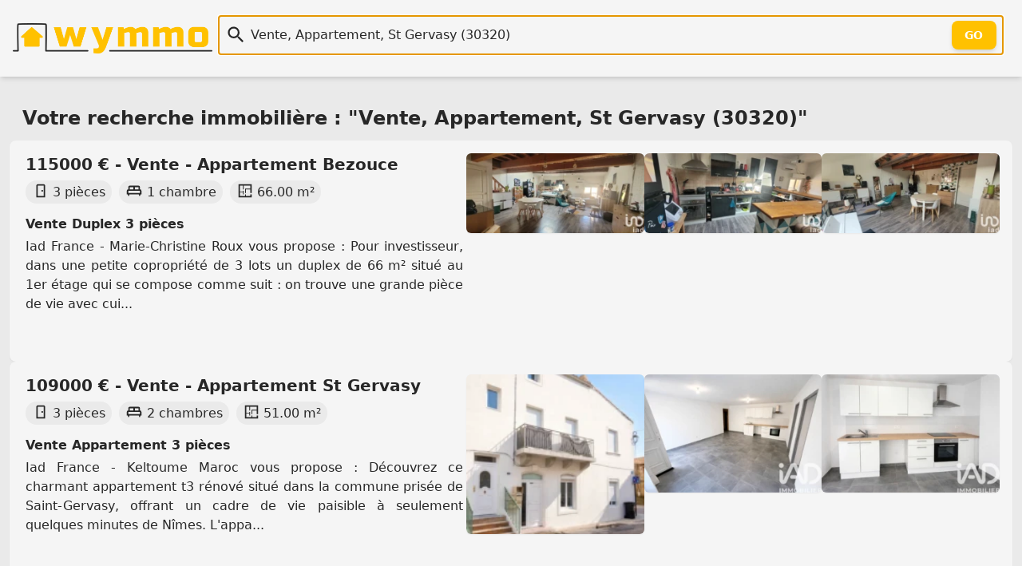

--- FILE ---
content_type: text/html; charset=utf-8
request_url: https://wymmo.com/search?q=Vente%2C+Appartement%2C+St+Gervasy+%2830320%29
body_size: 8360
content:
<!doctype html>
<html class="no-js" lang="fr" prefix="og: http://ogp.me/ns#"><head>
  
<meta charset="utf-8">
<meta name="viewport" content="width=device-width, initial-scale=1.0" />

<!--
<script src="https://cmp.gatekeeperconsent.com/min.js" data-cfasync="false"></script>
<script src="https://the.gatekeeperconsent.com/cmp.min.js" data-cfasync="false"></script>
-->

<!--
<script>
    !function(t,e){var o,n,p,r;e.__SV||(window.posthog=e,e._i=[],e.init=function(i,s,a){function g(t,e){var o=e.split(".");2==o.length&&(t=t[o[0]],e=o[1]),t[e]=function(){t.push([e].concat(Array.prototype.slice.call(arguments,0)))}}(p=t.createElement("script")).type="text/javascript",p.crossOrigin="anonymous",p.async=!0,p.src=s.api_host.replace(".i.posthog.com","-assets.i.posthog.com")+"/static/array.js",(r=t.getElementsByTagName("script")[0]).parentNode.insertBefore(p,r);var u=e;for(void 0!==a?u=e[a]=[]:a="posthog",u.people=u.people||[],u.toString=function(t){var e="posthog";return"posthog"!==a&&(e+="."+a),t||(e+=" (stub)"),e},u.people.toString=function(){return u.toString(1)+".people (stub)"},o="init capture register register_once register_for_session unregister unregister_for_session getFeatureFlag getFeatureFlagPayload isFeatureEnabled reloadFeatureFlags updateEarlyAccessFeatureEnrollment getEarlyAccessFeatures on onFeatureFlags onSessionId getSurveys getActiveMatchingSurveys renderSurvey canRenderSurvey getNextSurveyStep identify setPersonProperties group resetGroups setPersonPropertiesForFlags resetPersonPropertiesForFlags setGroupPropertiesForFlags resetGroupPropertiesForFlags reset get_distinct_id getGroups get_session_id get_session_replay_url alias set_config startSessionRecording stopSessionRecording sessionRecordingStarted captureException loadToolbar get_property getSessionProperty createPersonProfile opt_in_capturing opt_out_capturing has_opted_in_capturing has_opted_out_capturing clear_opt_in_out_capturing debug".split(" "),n=0;n<o.length;n++)g(u,o[n]);e._i.push([i,s,a])},e.__SV=1)}(document,window.posthog||[]);
    posthog.init('phc_86h7wthxmPtqNAOByykHuo2M8vS0EClj5n5oJJ26ADk',{api_host:'https://eu.i.posthog.com', person_profiles: 'identified_only' // or 'always' to create profiles for anonymous users as well
        })
</script>
-->
<link rel="shortcut icon" type="image/png" href="/assets/img/favicon-54c42350cf.ico" />
<link rel="icon" href="/assets/img/favicon-54c42350cf.ico" sizes="any">
<link rel="icon" href="/assets/img/favicon-f7cd750a49.svg" type="image/svg+xml">
<link rel="apple-touch-icon" href="/assets/img/apple_touch_icon-993150213a.png">

<link rel="preload" href="/assets/css/main-b1eade06f9.css" as="style" />
<link rel="stylesheet" href="/assets/css/main-b1eade06f9.css" />

<link rel="search" type="application/opensearchdescription+xml" title="Wymmo" href="https://wymmo.com/opensearch.xml" />
<script type="application/ld+json">
  {
    "@context":"http://schema.org",
    "@type":"WebSite",
    "name":"wymmo.com",
    "alternateName":"Où voudriez-vous habiter ?",
    "url":"https://wymmo.com/",
    "potentialAction": {
      "@type":"SearchAction",
      "target": {
        "@type": "EntryPoint",
        "urlTemplate": "https://wymmo.com/search?q={search_term_string}"
      },
      "query-input":"required name=search_term_string"
    }
  }
</script>

<meta name="theme-color" content="#ffcc00ff" />
<!-- <script type="text/javascript"> window.$crisp=[];window.CRISP_WEBSITE_ID="e5fca36d-6151-49ff-8c23-0bc8c54a9a65";(function(){ d=document;s=d.createElement("script"); s.src="https://client.crisp.chat/l.js"; s.async=1;d.getElementsByTagName("head")[0].appendChild(s);})(); </script> -->

<title>Annonces immobilières Vente, Appartement, St Gervasy (...</title>
<meta name="title" content="Annonces immobilières Vente, Appartement, St Gervasy (30320)">
<meta name="description" content="Les annonces immobilières correspondantes à la recherche Vente, Appartement, St Gervasy (30320) sur Wymmo.com">

<meta property="og:site_name" content="Wymmo" />
<meta property="og:type" content="website" />
<meta property="og:locale" content="fr_FR" />
<meta property="og:title" content="Annonces immobilières Vente, Appartement, St Gervasy (30320)" />
<meta property="og:description" content="Les annonces immobilières correspondantes à la recherche Vente, Appartement, St Gervasy (30320) sur Wymmo.com" />

<meta property="og:url" content="https://wymmo.com/search?q=Vente%2C+Appartement%2C+St+Gervasy+%2830320%29">
<link rel="canonical" href="https://wymmo.com/search?q=Vente%2C+Appartement%2C+St+Gervasy+%2830320%29" />
<meta property="og:image" content="https://wymmo.com/assets/img/wymmo_logo_little_clear-54527389df.png">
<meta property="twitter:site" content="@wymmo_com">
<meta property="twitter:creator" content="@wymmo_com">
<meta property="twitter:card" content="summary_large_image">


  
<link rel="alternate" type="application/rss+xml" href="https://wymmo.com/feed?q=Vente%2C+Appartement%2C+St+Gervasy+%2830320%29" />

</head>
<body>

  

  <header id="top-header">
    <section class="document-sized gap-4 flex-columns items-center p-4">
      <div class="sm:w-1/5 w-1/2">
        <a href="https://wymmo.com/">
          <picture>
            <!-- <source srcset="/assets/img/wymmo_logo_little_dark-ee6ffa769c.png" media="(prefers-color-scheme:dark)"> -->
            <img class="default" src="/assets/img/wymmo_logo_little_clear-54527389df.png" alt="Logo: Wymmo, Où voudriez-vous habiter ?" width="493" height="74" />
          </picture>
        </a> 
      </div>
      <div class="sm:w-4/5 w-full">
        <form action="https://wymmo.com/search" id="q_form">
          <div id="q_app">
            <div class="relative">
              <div class="v-centered-overflow vco-left"><span class="ic icq i-[mdi--magnify]"></span></div>
              <input autocomplete="off" id="q" name="q" type="text" autofocus="autofocus" class="q" spellcheck="false" 
                placeholder="" value="Vente, Appartement, St Gervasy (30320)" />
              <div class="v-centered-overflow vco-right"><button type="submit" class="btn-out" tabindex="-1">Go</button></div>
            </div>
            <div class="search_hint"> </div>
          </div>
        </form>
      </div>
    </section>
  </header>

  

<main class="document-sized flex-stack">

  <h1 class="section-title">Votre recherche immobilière : &quot;Vente, Appartement, St Gervasy (30320)&quot;</h1>

  <div class="cards-container flex flex-col">
  <a class="card w-full" href="https://wymmo.com/ad/sale/appartement/bezouce/30320/vente-duplex-3-pieces/Oj7xhXn5WZ-6G3jC8DvW4Q/ZWUAU7eQXxOF0Q-LTVa2PQ">
      <article class="flex-columns-r cards-container">
        <div class="w-full sm:w-2/3 md:w-2/4 lg:2/5">
          <h1 class="card-title">115000 € - Vente - Appartement Bezouce</h1>
          <ul class="features-list">
          <li><span class="ic i-[mdi--door]"></span>3 pièces</li>
          <li><span class="ic i-[mdi--bed-king-outline]"></span>1 chambre</li>
          <li><span class="ic i-[mdi--floor-plan]"></span>66.00 m²</li>
          <!--  -->
          </ul>
          <h2 class="p-1 font-semibold">Vente Duplex 3 pièces</h2>
          <p>Iad France - Marie-Christine Roux vous propose : Pour investisseur, dans une petite copropriété de 3 lots un duplex de 66 m² situé au 1er étage qui se compose comme suit : on trouve une grande pièce de vie avec cui...</p>
        </div>
            <figure class="miniature-img search-miniature-0">
              <img class="miniature-img" img-loader
                width="256" height="256" src="https://cdn.wymmo.com/cdn/assets/asset/eyJ1cmwiOiJodHRwczovL21lZGlhLnN0dWRpby1uZXQuZnIvYmllbnMvMzI0ODU3ODcveDY5NmQ0YWU5YzY3ZjAiLCJ3aWR0aCI6MjU2LCJoZWlnaHQiOjI1Nn0.qyMT3L-0TaKLXEqi5uSP5qEK8AT8zTlDgkUnHYK4SZQ.webp" alt="Photo 1" loading="lazy" />
            </figure>
            <figure class="miniature-img search-miniature-1">
              <img class="miniature-img" img-loader
                width="256" height="256" src="https://cdn.wymmo.com/cdn/assets/asset/eyJ1cmwiOiJodHRwczovL21lZGlhLnN0dWRpby1uZXQuZnIvYmllbnMvMzI0ODU3ODcveDY5NmQ0YWU5YzY4MGEiLCJ3aWR0aCI6MjU2LCJoZWlnaHQiOjI1Nn0.FssWWSdwPn4uHVs8qDAEv5JEeHC6IxuRpp6nXdk1ZEo.webp" alt="Photo 2" loading="lazy" />
            </figure>
            <figure class="miniature-img search-miniature-2">
              <img class="miniature-img" img-loader
                width="256" height="256" src="https://cdn.wymmo.com/cdn/assets/asset/eyJ1cmwiOiJodHRwczovL21lZGlhLnN0dWRpby1uZXQuZnIvYmllbnMvMzI0ODU3ODcveDY5NmQ0YWU5YzY4MWEiLCJ3aWR0aCI6MjU2LCJoZWlnaHQiOjI1Nn0.1fmBWbbY8gYCkaamhg9ScJdLUAKKTRkeoHNc-FXQWwI.webp" alt="Photo 3" loading="lazy" />
            </figure></article>
    </a>
  <a class="card w-full" href="https://wymmo.com/ad/sale/appartement/st-gervasy/30320/vente-appartement-3-pieces/Oj7xhXn5WZ-6G3jC8DvW4Q/kjFn1lh9XhWNFHqtg_2_6w">
      <article class="flex-columns-r cards-container">
        <div class="w-full sm:w-2/3 md:w-2/4 lg:2/5">
          <h1 class="card-title">109000 € - Vente - Appartement St Gervasy</h1>
          <ul class="features-list">
          <li><span class="ic i-[mdi--door]"></span>3 pièces</li>
          <li><span class="ic i-[mdi--bed-king-outline]"></span>2 chambres</li>
          <li><span class="ic i-[mdi--floor-plan]"></span>51.00 m²</li>
          <!--  -->
          </ul>
          <h2 class="p-1 font-semibold">Vente Appartement 3 pièces</h2>
          <p>Iad France - Keltoume Maroc vous propose : Découvrez ce charmant appartement t3 rénové situé dans la commune prisée de Saint-Gervasy, offrant un cadre de vie paisible à seulement quelques minutes de Nîmes.  L&#x27;appa...</p>
        </div>
            <figure class="miniature-img search-miniature-0">
              <img class="miniature-img" img-loader
                width="256" height="256" src="https://cdn.wymmo.com/cdn/assets/asset/eyJ1cmwiOiJodHRwczovL21lZGlhLnN0dWRpby1uZXQuZnIvYmllbnMvMzI0NTUzMTMveDY5NjZjYjJlMWZiNjIiLCJ3aWR0aCI6MjU2LCJoZWlnaHQiOjI1Nn0.RJY4nXf2iALbTlHeLicSLJ9XEpDnjVjhsVHkK-0XMtE.webp" alt="Photo 1" loading="lazy" />
            </figure>
            <figure class="miniature-img search-miniature-1">
              <img class="miniature-img" img-loader
                width="256" height="256" src="https://cdn.wymmo.com/cdn/assets/asset/eyJ1cmwiOiJodHRwczovL21lZGlhLnN0dWRpby1uZXQuZnIvYmllbnMvMzI0NTUzMTMveDY5NjZjYjJlMWZiNjgiLCJ3aWR0aCI6MjU2LCJoZWlnaHQiOjI1Nn0.1HNwGMGVebc4zRZMa9HzamFtAEoXngtGI4h7redbS2o.webp" alt="Photo 2" loading="lazy" />
            </figure>
            <figure class="miniature-img search-miniature-2">
              <img class="miniature-img" img-loader
                width="256" height="256" src="https://cdn.wymmo.com/cdn/assets/asset/eyJ1cmwiOiJodHRwczovL21lZGlhLnN0dWRpby1uZXQuZnIvYmllbnMvMzI0NTUzMTMveDY5NjZjYjJlMWZiNmMiLCJ3aWR0aCI6MjU2LCJoZWlnaHQiOjI1Nn0.BVrRxdHxFFKAb-oVuD4euSkrCcnYfNdx5zq8T2b9MMQ.webp" alt="Photo 3" loading="lazy" />
            </figure></article>
    </a>
  <a class="card w-full" href="https://wymmo.com/ad/sale/appartement/poulx/30320/vente-appartement-2-pieces/Oj7xhXn5WZ-6G3jC8DvW4Q/enGiNZr9VRS8cPb1V-1_6Q">
      <article class="flex-columns-r cards-container">
        <div class="w-full sm:w-2/3 md:w-2/4 lg:2/5">
          <h1 class="card-title">130000 € - Vente - Appartement Poulx</h1>
          <ul class="features-list">
          <li><span class="ic i-[mdi--door]"></span>2 pièces</li>
          <li><span class="ic i-[mdi--bed-king-outline]"></span>1 chambre</li>
          <li><span class="ic i-[mdi--floor-plan]"></span>39.00 m²</li>
          <!-- <li><span class="ic i-[mdi--land-fields]"></span>Surperficie terrain Terrain de 30.00 m²</li> -->
          </ul>
          <h2 class="p-1 font-semibold">Vente Appartement 2 pièces</h2>
          <p>Iad France - Loïc Maloche vous propose : * En exclusivité * Loïc Maloche vous présente une opportunité à saisir ! Charmant appartement T2 à Poulx, idéal pour les primo-accédants ou investisseurs. Situé dans une...</p>
        </div>
            <figure class="miniature-img search-miniature-0">
              <img class="miniature-img" img-loader
                width="256" height="256" src="https://cdn.wymmo.com/cdn/assets/asset/eyJ1cmwiOiJodHRwczovL21lZGlhLnN0dWRpby1uZXQuZnIvYmllbnMvMzI0MDI0MDEveDY5NmE5MWZiYTYyMmYiLCJ3aWR0aCI6MjU2LCJoZWlnaHQiOjI1Nn0.1gtXiXzA4UakzFku8NLSJufBQkSo081ScAPooqG7wFQ.webp" alt="Photo 1" loading="lazy" />
            </figure>
            <figure class="miniature-img search-miniature-1">
              <img class="miniature-img" img-loader
                width="256" height="256" src="https://cdn.wymmo.com/cdn/assets/asset/eyJ1cmwiOiJodHRwczovL21lZGlhLnN0dWRpby1uZXQuZnIvYmllbnMvMzI0MDI0MDEveDY5NmE5MWZiYTYyNDgiLCJ3aWR0aCI6MjU2LCJoZWlnaHQiOjI1Nn0.RxfqV4nS_HHhBzM6xVnr3mJsXY8JVvKEKvn2GaaH-dQ.webp" alt="Photo 2" loading="lazy" />
            </figure>
            <figure class="miniature-img search-miniature-2">
              <img class="miniature-img" img-loader
                width="256" height="256" src="https://cdn.wymmo.com/cdn/assets/asset/eyJ1cmwiOiJodHRwczovL21lZGlhLnN0dWRpby1uZXQuZnIvYmllbnMvMzI0MDI0MDEveDY5NmE5MWZiYTYyNTYiLCJ3aWR0aCI6MjU2LCJoZWlnaHQiOjI1Nn0.5yiUsCo9HJEZeyEu8V-ZRci69A9p3P6vk-l19u7Muas.webp" alt="Photo 3" loading="lazy" />
            </figure></article>
    </a>
  <a class="card w-full" href="https://wymmo.com/ad/sale/appartement/marguerittes/30320/programme-neuf-marguerittes---type-4-de-81-78m2-2-eme-etage/d_6wKRp1UE6rxFEpdjmcSg/4YLSWzQjUOKUdBwldIT5yg">
      <article class="flex-columns-r cards-container">
        <div class="w-full sm:w-2/3 md:w-2/4 lg:2/5">
          <h1 class="card-title">292000 € - Vente - Appartement Marguerittes</h1>
          <ul class="features-list">
          <li><span class="ic i-[mdi--door]"></span>4 pièces</li>
          <li><span class="ic i-[mdi--bed-king-outline]"></span>3 chambres</li>
          <li><span class="ic i-[mdi--floor-plan]"></span>81.78 m²</li>
          <!--  -->
          </ul>
          <h2 class="p-1 font-semibold">PROGRAMME NEUF MARGUERITTES - TYPE 4 DE 81.78M2 2 EME ETAGE</h2>
          <p>MARGUERITTES PROGRAMME NEUF AU CALME AVEC VERDURE - résidence sécurisée, type 4 au 2ème étage de 81.78m2 composé : hall d&#x27;entrée, séjour avec cuisine ouverte climatisé ouvrant sur terrasse, 3 chambres avec placa...</p>
        </div>
            <figure class="miniature-img search-miniature-0">
              <img class="miniature-img" img-loader
                width="256" height="256" src="https://cdn.wymmo.com/cdn/assets/asset/[base64].sAcfNS42BiM-tr9wT--Tptw-jmHq0nU675JPJfmXMdU.webp" alt="" loading="lazy" />
            </figure>
            <figure class="miniature-img search-miniature-1">
              <img class="miniature-img" img-loader
                width="256" height="256" src="https://cdn.wymmo.com/cdn/assets/asset/[base64].b-QxaoXY1a-T85OOJW7T9hstFOcToSF1bPfw55d0VuQ.webp" alt="" loading="lazy" />
            </figure>
            <figure class="miniature-img search-miniature-2">
              <img class="miniature-img" img-loader
                width="256" height="256" src="https://cdn.wymmo.com/cdn/assets/asset/[base64].4DtXgEsiHu4lmcT4VpTZN9WjBTKUyFdGnKfmPgoDKC8.webp" alt="" loading="lazy" />
            </figure></article>
    </a>
  <a class="card w-full" href="https://wymmo.com/ad/sale/appartement/marguerittes/30320/programme-neuf-marguerittes---type-3-de-70-43m2--au-1er-etag/d_6wKRp1UE6rxFEpdjmcSg/JnmvIxyjVIa7yxovhrAhAA">
      <article class="flex-columns-r cards-container">
        <div class="w-full sm:w-2/3 md:w-2/4 lg:2/5">
          <h1 class="card-title">249500 € - Vente - Appartement Marguerittes</h1>
          <ul class="features-list">
          <li><span class="ic i-[mdi--door]"></span>3 pièces</li>
          <li><span class="ic i-[mdi--bed-king-outline]"></span>2 chambres</li>
          <li><span class="ic i-[mdi--floor-plan]"></span>70.43 m²</li>
          <!--  -->
          </ul>
          <h2 class="p-1 font-semibold">PROGRAMME NEUF MARGUERITTES - TYPE 3 DE 70.43M2  au 1er étag</h2>
          <p>MARGUERITTES PROGRAMME NEUF AU CALME AVEC VERDURE - résidence sécurisée, type 3 de 70.43m2  au 1er étage, vous offrant un hall d&#x27;entrée séjour climatisé avec cuisine ouverte ouvrant sur terrasse, 2 chambres (placa...</p>
        </div>
            <figure class="miniature-img search-miniature-0">
              <img class="miniature-img" img-loader
                width="256" height="256" src="https://cdn.wymmo.com/cdn/assets/asset/[base64].kiTCamRz_9Al4Ez0OJ6UCoZ-T3HUyiux6HMeAVJ9B-s.webp" alt="" loading="lazy" />
            </figure>
            <figure class="miniature-img search-miniature-1">
              <img class="miniature-img" img-loader
                width="256" height="256" src="https://cdn.wymmo.com/cdn/assets/asset/[base64].sNcI6yQN_oPArN23H0QLF-6QAF_aGQH3TzZhXzJpdLU.webp" alt="" loading="lazy" />
            </figure>
            <figure class="miniature-img search-miniature-2">
              <img class="miniature-img" img-loader
                width="256" height="256" src="https://cdn.wymmo.com/cdn/assets/asset/[base64].ooKMgHiDb9YFn-rCbYDtJRRUJNe5k3MOU3jww_sOI-c.webp" alt="" loading="lazy" />
            </figure></article>
    </a>
  <a class="card w-full" href="https://wymmo.com/ad/sale/appartement/marguerittes/30320/programme-neuf-marguerittes---type-3-de-73-58m2-2eme-etage/d_6wKRp1UE6rxFEpdjmcSg/PpqBtjGLW1C8wcZYAIAsnQ">
      <article class="flex-columns-r cards-container">
        <div class="w-full sm:w-2/3 md:w-2/4 lg:2/5">
          <h1 class="card-title">263700 € - Vente - Appartement Marguerittes</h1>
          <ul class="features-list">
          <li><span class="ic i-[mdi--door]"></span>3 pièces</li>
          <li><span class="ic i-[mdi--bed-king-outline]"></span>2 chambres</li>
          <li><span class="ic i-[mdi--floor-plan]"></span>73.58 m²</li>
          <!--  -->
          </ul>
          <h2 class="p-1 font-semibold">PROGRAMME NEUF MARGUERITTES - TYPE 3 DE 73.58M2 2EME ETAGE</h2>
          <p>MARGUERITTES PROGRAMME NEUF AU CALME ET VERDURE - résidence sécurisée, type 3 de 73.58m2 au 2ème et dernier étage offrant, hall d&#x27;entrée, séjour climatisé avec cuisine ouverte ouvrant sur terrasse, 2 chambres ave...</p>
        </div>
            <figure class="miniature-img search-miniature-0">
              <img class="miniature-img" img-loader
                width="256" height="256" src="https://cdn.wymmo.com/cdn/assets/asset/[base64].eAX6kw8WXsk1hZibp1vTo9s-CJm9j58HeMGU5FoVdNk.webp" alt="" loading="lazy" />
            </figure>
            <figure class="miniature-img search-miniature-1">
              <img class="miniature-img" img-loader
                width="256" height="256" src="https://cdn.wymmo.com/cdn/assets/asset/[base64].e9X3IdNjo6oXv5qLxOp9Ru90-sMkm-1fNkSRGCBywQw.webp" alt="" loading="lazy" />
            </figure>
            <figure class="miniature-img search-miniature-2">
              <img class="miniature-img" img-loader
                width="256" height="256" src="https://cdn.wymmo.com/cdn/assets/asset/[base64].CwynwJml1tymv1N-ucb0pqc9lXYScOQh1HvGG08d2Zc.webp" alt="" loading="lazy" />
            </figure></article>
    </a>
  <a class="card w-full" href="https://wymmo.com/ad/sale/appartement/marguerittes/30320/marguerittes-programme-neuf-type-4-2eme-etage--terrasse-et-p/d_6wKRp1UE6rxFEpdjmcSg/ZYHz9CjqXqyOxigf5kTqGg">
      <article class="flex-columns-r cards-container">
        <div class="w-full sm:w-2/3 md:w-2/4 lg:2/5">
          <h1 class="card-title">288600 € - Vente - Appartement Marguerittes</h1>
          <ul class="features-list">
          <li><span class="ic i-[mdi--door]"></span>4 pièces</li>
          <li><span class="ic i-[mdi--bed-king-outline]"></span>3 chambres</li>
          <li><span class="ic i-[mdi--floor-plan]"></span>80.39 m²</li>
          <!--  -->
          </ul>
          <h2 class="p-1 font-semibold">MARGUERITTES PROGRAMME NEUF TYPE 4 2EME ETAGE  TERRASSE ET P</h2>
          <p>MARGUERITTES PROGRAMME NEUF AU CALME ET VERDURE - résidence sécurisée, type 4 au 2ème étage composée : séjour avec cuisine ouverte climatisé ouvrant sur terrasse, dégagement, 3 chambres avec placards dont 1 avec...</p>
        </div>
            <figure class="miniature-img search-miniature-0">
              <img class="miniature-img" img-loader
                width="256" height="256" src="https://cdn.wymmo.com/cdn/assets/asset/[base64].P9_4nJ4_sSqe6V5udt604h5lu8YQp9S3bAO9DRZZCm0.webp" alt="" loading="lazy" />
            </figure>
            <figure class="miniature-img search-miniature-1">
              <img class="miniature-img" img-loader
                width="256" height="256" src="https://cdn.wymmo.com/cdn/assets/asset/[base64].6i8apzYMrSnSOaYpe3xIIAq8c2ogZogb09nBy48ELVM.webp" alt="" loading="lazy" />
            </figure>
            <figure class="miniature-img search-miniature-2">
              <img class="miniature-img" img-loader
                width="256" height="256" src="https://cdn.wymmo.com/cdn/assets/asset/[base64].GINbx_YO65u1psURG_XWZoa7z-rCjNBqOIM5n1NEYuo.webp" alt="" loading="lazy" />
            </figure></article>
    </a>
  <a class="card w-full" href="https://wymmo.com/ad/sale/appartement/marguerittes/30320/programme-neuf-marguerittes---type-2-rez-de-jardin--de-50-30/d_6wKRp1UE6rxFEpdjmcSg/iRVdksHrU0WRFycrCqawBA">
      <article class="flex-columns-r cards-container">
        <div class="w-full sm:w-2/3 md:w-2/4 lg:2/5">
          <h1 class="card-title">207500 € - Vente - Appartement Marguerittes</h1>
          <ul class="features-list">
          <li><span class="ic i-[mdi--door]"></span>2 pièces</li>
          <li><span class="ic i-[mdi--bed-king-outline]"></span>1 chambre</li>
          <li><span class="ic i-[mdi--floor-plan]"></span>50.30 m²</li>
          <!-- <li><span class="ic i-[mdi--land-fields]"></span>Surperficie terrain Terrain de 18.84 m²</li> -->
          </ul>
          <h2 class="p-1 font-semibold">PROGRAMME NEUF MARGUERITTES - TYPE 2 REZ DE JARDIN  DE 50.30</h2>
          <p>MARGUERITTES PROGRAMME NEUF AU CALME AVEC VERDURE - résidence sécurisée, type 2 rez de jardin de 50.30m2 vous offrant un hall d&#x27;entrée, séjour climatisé avec cuisine ouverte, ouvrant sur terrasse avec jardin, déga...</p>
        </div>
            <figure class="miniature-img search-miniature-0">
              <img class="miniature-img" img-loader
                width="256" height="256" src="https://cdn.wymmo.com/cdn/assets/asset/[base64].j8xdwfTHTatOfd9gmWN1DOtcm1SLmgsfzjZv2ZcTpBU.webp" alt="" loading="lazy" />
            </figure>
            <figure class="miniature-img search-miniature-1">
              <img class="miniature-img" img-loader
                width="256" height="256" src="https://cdn.wymmo.com/cdn/assets/asset/[base64].bNco-dJUxIbXI_YO7MTfEdnEWzWd1doB51ASTISpKSM.webp" alt="" loading="lazy" />
            </figure>
            <figure class="miniature-img search-miniature-2">
              <img class="miniature-img" img-loader
                width="256" height="256" src="https://cdn.wymmo.com/cdn/assets/asset/[base64].SvzpM3gifHGo27fgqbvUd-Rzk38aFFgV7oV2qVOUzR4.webp" alt="" loading="lazy" />
            </figure></article>
    </a>
  <a class="card w-full" href="https://wymmo.com/ad/sale/appartement/marguerittes/30320/vente-appartement-2-pieces/Oj7xhXn5WZ-6G3jC8DvW4Q/j9D2pACBVc2FiprVusrpOw">
      <article class="flex-columns-r cards-container">
        <div class="w-full sm:w-2/3 md:w-2/4 lg:2/5">
          <h1 class="card-title">128000 € - Vente - Appartement Marguerittes</h1>
          <ul class="features-list">
          <li><span class="ic i-[mdi--door]"></span>2 pièces</li>
          <li><span class="ic i-[mdi--bed-king-outline]"></span>1 chambre</li>
          <li><span class="ic i-[mdi--floor-plan]"></span>56.00 m²</li>
          <!--  -->
          </ul>
          <h2 class="p-1 font-semibold">Vente Appartement 2 pièces</h2>
          <p>Iad France - Mickaël Pottier vous propose : Idéal investisseur : Appartement charmant à Marguerittes. Au cOEur de la charmante ville de Marguerittes, découvrez ce superbe appartement de type T2 au 1er étage d&#x27;une ré...</p>
        </div>
            <figure class="miniature-img search-miniature-0">
              <img class="miniature-img" img-loader
                width="256" height="256" src="https://cdn.wymmo.com/cdn/assets/asset/eyJ1cmwiOiJodHRwczovL21lZGlhLnN0dWRpby1uZXQuZnIvYmllbnMvMzE4Mjg3MDAveDY4YmM5NWVlYjRkOTUiLCJ3aWR0aCI6MjU2LCJoZWlnaHQiOjI1Nn0.-AEmkSVZROMgpTCFCavLAuIqHrxKW6jVVbTp4Vg8Rvg.webp" alt="Photo 1" loading="lazy" />
            </figure>
            <figure class="miniature-img search-miniature-1">
              <img class="miniature-img" img-loader
                width="256" height="256" src="https://cdn.wymmo.com/cdn/assets/asset/eyJ1cmwiOiJodHRwczovL21lZGlhLnN0dWRpby1uZXQuZnIvYmllbnMvMzE4Mjg3MDAveDY4YmM5NWVlYjRkYTMiLCJ3aWR0aCI6MjU2LCJoZWlnaHQiOjI1Nn0.ddl3Mu5MqKGsON0Fq5-F-ukIic1Es2M8VHC2O17rLiQ.webp" alt="Photo 2" loading="lazy" />
            </figure>
            <figure class="miniature-img search-miniature-2">
              <img class="miniature-img" img-loader
                width="256" height="256" src="https://cdn.wymmo.com/cdn/assets/asset/eyJ1cmwiOiJodHRwczovL21lZGlhLnN0dWRpby1uZXQuZnIvYmllbnMvMzE4Mjg3MDAveDY4YmM5NWVlYjRkYWQiLCJ3aWR0aCI6MjU2LCJoZWlnaHQiOjI1Nn0.SRs9S0qbCg9bW3o7SL1j4kJap4ao3L2AdgKi2fhGWjc.webp" alt="Photo 3" loading="lazy" />
            </figure></article>
    </a>
  <a class="card w-full" href="https://wymmo.com/ad/sale/appartement/marguerittes/30320/appartement-t2-neuf-marguerittes/MtTkGPKTUseHn3thhFnF7Q/Jc6C4TIdV2-pQpCj7cSmAw">
      <article class="flex-columns-r cards-container">
        <div class="w-full sm:w-2/3 md:w-2/4 lg:2/5">
          <h1 class="card-title">178000 € - Vente - Appartement Marguerittes</h1>
          <ul class="features-list">
          <li><span class="ic i-[mdi--door]"></span>2 pièces</li>
          <li><span class="ic i-[mdi--bed-king-outline]"></span>1 chambre</li>
          <li><span class="ic i-[mdi--floor-plan]"></span>44.70 m²</li>
          <!--  -->
          </ul>
          <h2 class="p-1 font-semibold">Appartement T2 NEUF Marguerittes</h2>
          <p>L&#x27;agence Signatur immobilier vous présente un appartement NEUF dans une résidence chaleureuse et authentique au sein d&#x27;un bucolique village gardois, parfaitement située entre vignes et collines pour une meilleure qual...</p>
        </div>
            <figure class="miniature-img search-miniature-0">
              <img class="miniature-img" img-loader
                width="256" height="256" src="https://cdn.wymmo.com/cdn/assets/asset/[base64].iO4W4xIag-eEjrfxpDa_PbJIT20Qn3k9PcklSFtFNuI.webp" alt="" loading="lazy" />
            </figure>
            <figure class="miniature-img search-miniature-1">
              <img class="miniature-img" img-loader
                width="256" height="256" src="https://cdn.wymmo.com/cdn/assets/asset/[base64].IhPoLWBXwNxBKP_XxH2kHWP6v_9NzZcY6XHw8R03lyA.webp" alt="" loading="lazy" />
            </figure>
            <figure class="miniature-img search-miniature-2">
              <img class="miniature-img" img-loader
                width="256" height="256" src="https://cdn.wymmo.com/cdn/assets/asset/[base64].9zrCfShaf-ixHBORah5REJiAr0loMIpKmUGw7_1KqRs.webp" alt="" loading="lazy" />
            </figure></article>
    </a>
  <a class="card w-full" href="https://wymmo.com/ad/sale/appartement/marguerittes/30320/appartement-t3-neuf-marguerittes/MtTkGPKTUseHn3thhFnF7Q/xM9wW4d6UBWkyrFJWCto-A">
      <article class="flex-columns-r cards-container">
        <div class="w-full sm:w-2/3 md:w-2/4 lg:2/5">
          <h1 class="card-title">250457 € - Vente - Appartement Marguerittes</h1>
          <ul class="features-list">
          <li><span class="ic i-[mdi--door]"></span>3 pièces</li>
          <li><span class="ic i-[mdi--bed-king-outline]"></span>2 chambres</li>
          <li><span class="ic i-[mdi--floor-plan]"></span>65.00 m²</li>
          <!--  -->
          </ul>
          <h2 class="p-1 font-semibold">Appartement T3 NEUF Marguerittes</h2>
          <p>L&#x27;agence Signatur immobilier vous présente un appartement T3 dans une résidence chaleureuse au sein d&#x27;un bucolique village gardois, parfaitement située entre vignes et collines pour une meilleure qualité de vie de se...</p>
        </div>
            <figure class="miniature-img search-miniature-0">
              <img class="miniature-img" img-loader
                width="256" height="256" src="https://cdn.wymmo.com/cdn/assets/asset/[base64].BEprN788rbChGXdVFbGiAt73IuC9CKXj8yKnoJhhfgE.webp" alt="" loading="lazy" />
            </figure>
            <figure class="miniature-img search-miniature-1">
              <img class="miniature-img" img-loader
                width="256" height="256" src="https://cdn.wymmo.com/cdn/assets/asset/[base64].0yBuIF-A69jV7CNKPylbyidobuRAMFD3nnvWikO-OdA.webp" alt="" loading="lazy" />
            </figure><div class="search-miniature-2"></div></article>
    </a>
  </div>

  <div class="text-center pt-8">
  </div>

  </main>


  
  <footer id="footer">
  <div class="document-sized p-6 mx-auto">
    <div class="lg:flex">
      <div class="w-full lg:w-2/5">
        <div>
          <a href="https://wymmo.com/"
            class="text-l font-semibold text-day hover:text-glow">Wymmo - Où voudriez-vous habiter ?</a>
          <div class="flex mt-2">
            Retrouvez-nous sûr :
            <span class="text-2xl">
              <a href="https://www.linkedin.com/company/wymmo-com" class="ml-2 opacity-80 text-glow hover:opacity-100"
                aria-label="LinkedIn" target="_blank" rel="noopener"><span class="i-[mdi--linkedin]"></span></a>
              <a href="https://www.instagram.com/wymmo_com/" class="ml-2 opacity-80 text-glow hover:opacity-100"
                aria-label="Instagram" target="_blank" rel="noopener"><span class="i-[mdi--instagram]"></span></a>
              <a href="https://twitter.com/wymmo_com" class="ml-2 opacity-80 text-glow hover:opacity-100"
                aria-label="Twitter" target="_blank" rel="noopener"><span class="i-[mdi--twitter]"></span></a>
              <a href="https://bsky.app/profile/wymmo.com" class="ml-2 opacity-80 text-glow hover:opacity-100"
                aria-label="Bluesky" target="_blank" rel="noopener"><span class="i-[ri--bluesky-fill]"></span></a>
            </span>
          </div>
          <div class="flex mt-2 max-w-sm">
            <a href="https://wymmo.com/search?q=La+Rochelle+17000">Made
              with 💛 in La Rochelle</a>
          </div>
        </div>
      </div>
      <div class="mt-6 lg:mt-0 lg:flex-1">
        <div class="grid grid-cols-1 gap-6 sm:grid-cols-2 md:grid-cols-3 lg:grid-cols-4">
          <div>
            <h3>Annonces Immobilières</h3>
            <!-- <a class="block mt-2 text-sm" href="#todo">Régions et Départements Français</a> -->
            <a class="block mt-2 text-sm"
              href="https://wymmo.com/search?q=Achat">Ventes immobilières</a>
            <a class="block mt-2 text-sm"
              href="https://wymmo.com/search?q=Location">Locations
              immobilières</a>
            <a class="block mt-2 text-sm"
              href="https://wymmo.com/search?q=Achat+Maison">Achat Maison</a>
            <a class="block mt-2 text-sm"
              href="https://wymmo.com/search?q=Achat+Appartement">Achat
              Appartement</a>
            <a class="block mt-2 text-sm"
              href="https://wymmo.com/search?q=Location+Maison">Location
              Maison</a>
            <a class="block mt-2 text-sm"
              href="https://wymmo.com/search?q=Location+Appartement">Location
              Appartement</a>
            <a class="block mt-2 text-sm"
              href="https://wymmo.com/search?q=Appartement+Neuf">Appartement
              neuf</a>
            <a class="block mt-2 text-sm"
              href="https://wymmo.com/search?q=Prestige">Biens
              d'exception</a>
          </div>
          <div>
            <h3>Autres</h3>
            <a class="block mt-2 text-sm" href="https://wymmo.com/gateways">Passerelles
              immobilières</a>
            <a class="block mt-2 text-sm" href="https://wymmo.com/directory">Annuaire de services
              immobilier</a>
            <a class="block mt-2 text-sm" href="https://wymmo.com/showcase">Vitrine immobilière</a>
            <a class="block mt-2 text-sm" href="https://wymmo.cards">Carte de visite immobilier</a>
          </div>
          <div>
            <h3>Mentions Légales</h3>
            <a class="block mt-2 text-sm" href="https://wymmo.com/contact">Contact</a>
            <a class="block mt-2 text-sm" href="https://wymmo.com/tos">Vie privée et Conditions générales
              d'utilisation</a>
          </div>
          <div>
          </div>
        </div>
      </div>
    </div>
    <div class="mt-5 pb-3"></div>
    <p class="text-center text-day-darker font-semibold">© Wymmo 2025 - Tous droits réservés</p>
    <p class="text-center text-day-darker">
      <a class="link text-sm" href="https://wymmo.com/thanks">Remerciements</a>
    </p>
  </div>
</footer>

<script async defer type="module">
  import init, * as bindings from '/assets/scripts/web_search_bar-7ba3a56431.js';
  init('/assets/scripts/web_search_bar_bg-dfc0727987.wasm');
</script>

<!--
<script async src="//www.ezojs.com/ezoic/sa.min.js"></script>
<script>
    window.ezstandalone = window.ezstandalone || {};
    ezstandalone.cmd = ezstandalone.cmd || [];
</script>

<div id="ezoic-pub-ad-placeholder-101"></div>
<script>
    ezstandalone.cmd.push(function () {
        ezstandalone.showAds(101);
    });
</script>
-->

<script async defer src="https://cabin.wymmo.com/hello.js"></script>

<!-- <script id="__EDGEE_SDK__" async defer src="https://wymmo.edgee.app/_edgee/sdk.js"></script> -->


<script defer src="https://static.cloudflareinsights.com/beacon.min.js/vcd15cbe7772f49c399c6a5babf22c1241717689176015" integrity="sha512-ZpsOmlRQV6y907TI0dKBHq9Md29nnaEIPlkf84rnaERnq6zvWvPUqr2ft8M1aS28oN72PdrCzSjY4U6VaAw1EQ==" data-cf-beacon='{"version":"2024.11.0","token":"6a8f886b0eb14e3b829457b8c37902b6","r":1,"server_timing":{"name":{"cfCacheStatus":true,"cfEdge":true,"cfExtPri":true,"cfL4":true,"cfOrigin":true,"cfSpeedBrain":true},"location_startswith":null}}' crossorigin="anonymous"></script>
</body>
</html>